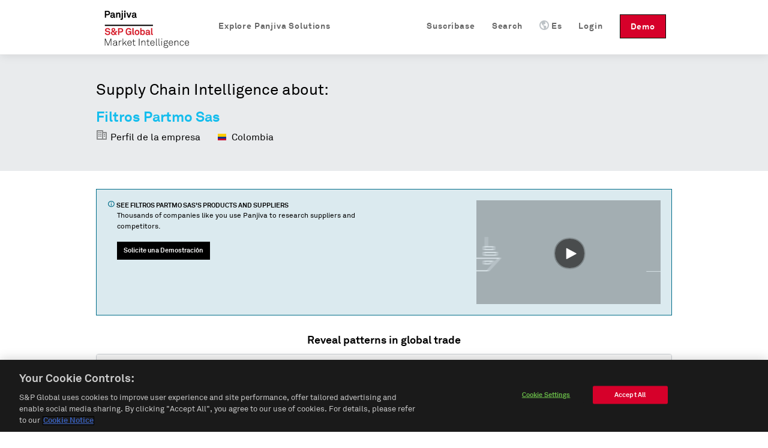

--- FILE ---
content_type: text/html; charset=utf-8
request_url: https://es.panjiva.com/Filtros-Partmo-Sas/40034449
body_size: 12233
content:
<!DOCTYPE html>
<html>

<head>

<meta http-equiv="X-UA-Compatible" content="IE=EDGE">
<meta name="viewport" content="width=device-width, initial-scale=1">

<meta name="description" content="Filtros Partmo Sas localizada en AV. CL 1 3 15 KM 7 VIA PALENQU CAFE MADRID PARQUE INDUSTRIAL CAFE MADRID PARQUE CO. Encuentre a sus clientes, obtenga información de contacto y detalles acerca 126 de envíos." charset="utf-8">
<meta name="keywords" content="Filtros Partmo Sas, AV. CL 1 3 15 KM 7 VIA PALENQU CAFE MADRID PARQUE INDUSTRIAL CAFE MADRID PARQUE CO, registros de de envío, aduanas Estadounidenses, informes de fabricantes" charset="utf-8">
<meta name="csrf-param" content="authenticity_token">
<meta name="csrf-token" content="mcMB6zfIlGgGwlXH4Tke4Fqpkah3SL7GzASDam4ksBA=">
<meta name="baidu-site-verification" content="PppkSQI67P">
<meta name="360-site-verification" content="f3b3d4e2c604af8677b0f27abd1ac955">
<meta name="google-site-verification" content="Ci6gLrMdw_bfR-6dTL3DLxz_OcglC-Sdzj11PyrWvtI">
  <link rel="canonical" href="https://es.panjiva.com/Filtros-Partmo-Sas/40034449">

    <link rel="alternate" hreflang="en" href="https://panjiva.com/Filtros-Partmo-Sas/40034449">
    <link rel="alternate" hreflang="es" href="https://es.panjiva.com/Filtros-Partmo-Sas/40034449">
    <link rel="alternate" hreflang="zh-cn" href="https://cn.panjiva.com/Filtros-Partmo-Sas/40034449">
<meta http-equiv="Content-Type" content="text/html;charset=utf-8">
<meta http-equiv="Content-Style-Type" content="text/css">
<meta http-equiv="Content-Script-Type" content="text/javascript">
  <meta http-equiv="Content-Language" content="es">
<meta name="robots" content="all">
<meta http-equiv="imagetoolbar" content="false">
<meta name="MSSmartTagsPreventParsing" content="true">
<meta name="msvalidate.01" content="BD2F2C62A08F5C8EFF798DD7654940F8">
<meta name="Copyright" content="© 2026 S&amp;P Global">

<link rel="shortcut icon" href="https://global-assets.panjiva.com/images/favicon.c71d6d4ad2afb0d5.ico?c71d6d4ad2afb0d5">

<link rel="search" type="application/opensearchdescription+xml" title="Panjiva Manufacturer Search" href="/assets/opensearch_plugins/panjiva.xml">



  <script type="text/javascript">
    // Delete GA cookies if opted out by setting expiration date to the past.
    function deleteGaCookies() {
      var gaCookies = ['_ga', '_gid', '_gat'];
      var domain = window.location.hostname;
      var domainParts = domain.split('.');
      document.cookie.split(';').forEach(cookie => {
        const cookieName = cookie.split('=')[0].trim();
        if (gaCookies.some(prefix => cookieName.startsWith(prefix))) {
          for (var i = 0; i < domainParts.length; i++) {
            var currentDomain = '.' + domainParts.slice(i).join('.');
            document.cookie = cookieName + '=; path=/; domain=' + currentDomain + ';expires=' + new Date(0).toUTCString();
          }
        }
      });
    }
    var isGoogleAnalyticsLoaded = isGoogleAnalyticsLoaded || false;
    function waitForOnetrustConsent(){
      // Wait for OneTrust cookie consent allows this to load
      // See application_controller for cookie categories
      var shouldLoad = ((typeof OptanonActiveGroups !== 'undefined') && (OptanonActiveGroups.indexOf('C0002') !== -1));
      if (shouldLoad){
        if (!isGoogleAnalyticsLoaded) {
          // New analytics.js
          (function(i,s,o,g,r,a,m){
            i['GoogleAnalyticsObject']=r;i[r]=i[r]||function(){
            (i[r].q=i[r].q||[]).push(arguments)},i[r].l=1*new Date();a=s.createElement(o),
            m=s.getElementsByTagName(o)[0];a.async=1;a.src=g;m.parentNode.insertBefore(a,m)
          })(window,document,'script','//www.google-analytics.com/analytics.js','ga');

          isGoogleAnalyticsLoaded = true;
          setupGaTracking();
          setupGaNamespacing();
        }
      } else {
        deleteGaCookies();
        setTimeout(waitForOnetrustConsent, 100);
      }
    }
    waitForOnetrustConsent();
  </script>

<script type="text/javascript">
//<![CDATA[

   function setupGaTracking(){
        ga('create', 'UA-466277-1', 'auto', {'name': 'pageTracker', cookieDomain: '.panjiva.com' });
        ga('create', 'UA-466277-10', 'auto', {'name': 'bounceTracker', 'cookieDomain': '.panjiva.com', 'legacyCookieDomain': '.panjiva.com' });

     ga('pageTracker.set', 'dimension1', 'log_out');
ga('pageTracker.set', 'dimension2', '------');   }

//]]>
</script>  
<script type="text/javascript">
//<![CDATA[
  function setupGaNamespacing(){
      ga('pageTracker.send', 'pageview', '/pubbuy/public/Filtros-Partmo-Sas/40034449&Buyer&&ColombiaMergedCompany&');
      ga('bounceTracker.send', 'pageview', '/pubbuy/public/Filtros-Partmo-Sas/40034449');
  }

//]]>
</script>
    <meta http-equiv="Content-Type" content="text/html; charset=utf-8">

    <title>Filtros Partmo Sas, AV. CL 1 3 15 KM 7 VIA PALENQU CAFE MADRID PARQUE INDUSTRIAL CAFE MADRID PARQUE CO | Informe del Comprador — Panjiva</title>
    <meta property="og:title" content="Filtros Partmo Sas, AV. CL 1 3 15 KM 7 VIA PALENQU CAFE MADRID PARQUE INDUSTRIAL CAFE MADRID PARQUE CO | Informe del Comprador — Panjiva">

    

  <noscript><iframe src="https://www.googletagmanager.com/ns.html?id=GTM-N3N5WGB" height="0" width="0" style="display:none;visibility:hidden"></iframe></noscript>

<script type="text/javascript">
//<![CDATA[

global_skip_client_ajax_error_reporting = false;
window.onbeforeunload = function() {
  global_skip_client_ajax_error_reporting = true;
};
globalInDevelopment = false;
//]]>
</script>
  <!--[if IE]>
    <script type="text/javascript">
//<![CDATA[
window.location.replace('https://es.panjiva.com/info/deprecated_browser');
//]]>
</script>  <![endif]-->

  <script type="text/javascript">
//<![CDATA[

    if (navigator.userAgent.match('MSIE 10.0;')) {
      window.location.replace('https://es.panjiva.com/info/deprecated_browser');
    }
  
//]]>
</script>
<script src="https://global-assets.panjiva.com/javascripts/jquerybase_e11897dae05d9a7c.gz.js?e11897dae05d9a7c" type="text/javascript"></script><script type="text/javascript">
//<![CDATA[

  var $j = jQuery.noConflict();

  $j(document).ajaxSend(function(e, xhr, options) {
    var token = $j("meta[name='csrf-token']").attr("content");
    xhr.setRequestHeader("X-CSRF-Token", token);
  });

//]]>
</script>
<script type="text/javascript">
//<![CDATA[
(function($j){
var max_client_errors = 0;
var token = $j("meta[name='csrf-token']").attr('content');

function send_client_error(url, params) {
  if (max_client_errors > 10) {
    return;
  }
  max_client_errors += 1;
  var req;
  try { req = new XMLHttpRequest(); }
  catch(_) {
    try { req = new ActiveXObject('Microsoft.XMLHTTP'); }
    catch(_) { req = null; }
  }
  if (req) {
    req.open('POST', url, true);
    req.setRequestHeader('Content-Type', 'application/x-www-form-urlencoded')
    req.setRequestHeader('X-CSRF-Token', token);
    req.send($j.param({e: params}));
  } else {
    new Image().src = url + '?' + $j.param({e: params});
  }
}

window.onerror = function (error_msg, url, line_num) {
  var params = {description: error_msg, url: url, line: line_num, page_url: document.location.href, user_agent: navigator.userAgent};
  send_client_error('/client_error/js', params);
  
  return false
}

$j(document).ajaxError(function(ev, xhr, settings, ex) {
  if (global_skip_client_ajax_error_reporting || ex == 'abort') {
    return;
  }
  var params = {request_url: settings.url, request_type: settings.type, status: xhr.status, page_url: document.location.href, user_agent: navigator.userAgent};
  if (ex && ex.message) {
    params.message = ex.message;
    if (ex.stack) {
      params.stack = ex.stack;
    }
  } else {
    params.message = '' + ex;
  }
  if (settings.data) {
    params.data = settings.data;
  }
  send_client_error('/client_error/ajax', params);
  
});

})(jQuery);
//]]>
</script>
  <script src="https://global-assets.panjiva.com/javascripts/raven_bcf23fa1ca991ebe.gz.js?bcf23fa1ca991ebe" type="text/javascript"></script>  <script type="text/javascript">
//<![CDATA[

    (function() {
      var Panjiva = {
        user: {
          id: null,
          email: ''
        }
      };

      Raven.config('https://3206479cac1647c5806f9bd73b0c506b@sentry2.panjiva.com/4', {
        ignoreErrors: [
          /^JQMIGRATE.*/,           // jQuery Migrate warnings
          /.*SensorNotRequired.*/   // Google Maps API harmless warnings
        ]
      }).install();

      Raven.setUserContext(Panjiva.user);

      // Expose id/email to global scope.
      window.Panjiva = Panjiva;
    })();
  
//]]>
</script>





<script src="https://global-assets.panjiva.com/javascripts/loadingindicator_239c40876007041e.gz.js?239c40876007041e" type="text/javascript"></script><script src="https://global-assets.panjiva.com/javascripts/nprogress_e963240cc4d08d71.gz.js?e963240cc4d08d71" type="text/javascript"></script>
<script src="https://global-assets.panjiva.com/javascripts/modal_f3fb91067997be4b.gz.js?f3fb91067997be4b" type="text/javascript"></script>



    <script type="text/javascript">
//<![CDATA[

      if (typeof $j === "function") {
        $j(document).bind('init.facebox', function(e) {
          $j.facebox.settings.loadingImage = 'https://global-assets.panjiva.com/images/indicator.03ce3dcc84af110e.gif?03ce3dcc84af110e';
          $j.facebox.settings.closeImage = 'https://global-assets.panjiva.com/images/facebox/closelabel.0e5462b0b4f00432.gif?0e5462b0b4f00432';
        });
      }
    
//]]>
</script>
    <link href="https://global-assets.panjiva.com/stylesheets/everestmi_b9eeb23a71bc22ff.gz.css?b9eeb23a71bc22ff" media="screen" rel="stylesheet" type="text/css">    <link href="https://global-assets.panjiva.com/stylesheets/publicshared_2ee52de1716a8700.gz.css?2ee52de1716a8700" media="screen" rel="stylesheet" type="text/css">
    <link href="https://global-assets.panjiva.com/stylesheets/researchmi_8ed1d4b7f8f6a8e9.gz.css?8ed1d4b7f8f6a8e9" media="screen" rel="stylesheet" type="text/css">
    

      <script src="https://global-assets.panjiva.com/javascripts/publicshared_5afa42fe13d64db9.gz.js?5afa42fe13d64db9" type="text/javascript"></script>
<script src="https://global-assets.panjiva.com/javascripts/publicprofile_0d188f8e677fffd6.gz.js?0d188f8e677fffd6" type="text/javascript"></script>


      <script async src="https://play.vidyard.com/embed/v4.js" type="text/javascript"></script>

  <script defer src="https://global-assets.panjiva.com/javascripts/choropleth_0c4bdbb600187d20.gz.js?0c4bdbb600187d20" type="text/javascript"></script>  </head>

  <body class="public_profile  smartling-es">
      
<div id="sticky-header-spacer" style="height:91px"></div>
<div id="header-antibounce-spacer" style="height:0"></div>

<div id="top" class="new_homepage_header container_12 group sticky translate" style="font-size: 14px;">
  
  <a class="responsive-logo" href="/">Panjiva</a>

  <div class="responsive-menu everest">
    <span class="menu"><span class="icon panjiva-icon-down"></span> Más</span>
  </div>

  <div class="grid_12">
    <div class="nav" style="float:none; clear:both;">
      <ul id="navbar-nav-links">
        <li class="panjiva-logo">
          <a class="logo" href="/">Panjiva</a>
        </li>



        <li class="nav-request-demo">
          <a href="https://pages.marketintelligence.spglobal.com/Supply-Chain-Solutions-Inquiry.html?utm_source=panjiva&amp;utm_medium=website&amp;utm_content=header&amp;utm_term=es" class="demo">Demo</a>          <a href="https://pages.marketintelligence.spglobal.com/Supply-Chain-Solutions-Inquiry.html?utm_source=panjiva&amp;utm_medium=website&amp;utm_content=header&amp;utm_term=es" class="responsive-demo">Request a Demo</a>        </li>

        <li class="nav-login">

            <a href="/account/login?after_login=%2FFiltros-Partmo-Sas%2F40034449" class="header-signin-link">Login</a>        </li>
        <li style="position:relative;" class="nav-language header-dropdown-li">
          <a><img class="language-icon" src="[data-uri]">Es</a>
          <ul class="notranslate dropdown-container" style="display:none;">
              <li class="en">
                <a href="https://panjiva.com/Filtros-Partmo-Sas/40034449" onclick="window.location = $j(this).attr('href') + '?set_session_language=1'; return false">English</a>              </li>
              <li class="zh-cn">
                <a href="https://cn.panjiva.com/Filtros-Partmo-Sas/40034449" onclick="window.location = $j(this).attr('href') + '?set_session_language=1'; return false">中文</a>              </li>
          </ul>
        </li>

        <li class="nav-search"><a href="/search"><span class="icon panjiva-icon-search "></span> Search</a></li>
        <li class="nav-search"><a href="https://www.spglobal.com/market-intelligence/en/solutions/products/panjiva-supply-chain-intelligence?utm_source=panjiva&amp;utm_medium=website&amp;utm_content=40034449&amp;utm_term=es#request-follow-up">Suscríbase</a></li>

        <li style="position:relative;" class="nav-products header-dropdown-li">
          <a><span class="icon panjiva-icon-hamburger-menu "></span> Explore Panjiva Solutions</a>
          <ul class="translate dropdown-container" style="display:none; width: 200px;">
            <li><a href="https://www.spglobal.com/marketintelligence/es/panjiva-supply-chain-intelligence?utm_source=panjiva&amp;utm_medium=website&amp;utm_content=40034449&amp;utm_term=es">Panjiva Platform</a></li>
            <li><a href="https://www.spglobal.com/marketintelligence/en/solutions/sp-capital-iq-pro?utm_source=panjiva&amp;utm_medium=website&amp;utm_content=40034449&amp;utm_term=es">S&amp;P Capital IQ Pro</a></li>
            <li><a href="https://www.spglobal.com/marketintelligence/en/solutions/xpressfeedtm?utm_source=panjiva&amp;utm_medium=website&amp;utm_content=40034449&amp;utm_term=es">XpressFeed™</a></li>
          </ul>
        </li>
      </ul>
    </div>
  </div>

</div>

    <div class="everest" style="padding:0; width:100%;">
      <div class="translate">











</div>
    </div>

    

    


<div class="everest hero translate">
  <div class="inner">
    <p class="xlarge">Supply Chain Intelligence about:</p>
    <h1>
      <span class="notranslate">Filtros Partmo Sas</span>
    </h1>
    <span class="profileHeader"> <span class="icon panjiva-icon-building" style="opacity: 0.4;"></span> Perfil de la empresa </span>
    <span class="profileHeader">
      <img alt="" flat="true" height="16" src="https://global-assets.panjiva.com/images/gosquared_flags/flags-iso/flat/16/Colombia.dd52a0d77bcfe89a.png?dd52a0d77bcfe89a" width="16"> 
      Colombia    </span>
  </div>
</div>
<div class="everest">
  <section class="section">
    <div class="section-content">
      <div class="flashMessage information line translate">
        <div class="unit size2of3">
          <h4>
            <span class="icon panjiva-icon-info"></span>
            See
            <span class="notranslate">Filtros Partmo Sas</span>'s products and
            suppliers
          </h4>
          <p>Thousands of companies like you use Panjiva to research suppliers and competitors.</p>
          <div class="request-demo-container">
            <a href="https://pages.marketintelligence.spglobal.com/Supply-Chain-Solutions-Inquiry.html?utm_source=panjiva&amp;utm_medium=website&amp;utm_content=banner&amp;utm_term=es" class="button buttonPrimary">Solicite una Demostración</a>
          </div>
        </div>
        <div class="unit size1of3 lastUnit alignRight">
           
            <img style="width: 100%; margin: auto; display: block;" class="vidyard-player-embed" src="https://play.vidyard.com/NifG1UJEduhkXzDmMSgLpt.jpg" data-uuid="NifG1UJEduhkXzDmMSgLpt" data-v="4" data-type="inline">
        </div>
      </div>
    </div>
  </section>
   
    
  <section class="section section-trading-partners">
    <div class="section-content">
      <section id="trade-map" class="unit size1of1 lastUnit">
        <div data-props='{"data":{"country_choropleths":{"isBuyer":true,"companyName":"Filtros Partmo Sas","countries":{"MEX":{"count":729,"name":"Mexico","iso3":"MEX"},"CHN":{"count":517,"name":"China","iso3":"CHN"},"USA":{"count":361,"name":"United States","iso3":"USA"},"BRA":{"count":159,"name":"Brazil","iso3":"BRA"},"KOR":{"count":42,"name":"South Korea","iso3":"KOR"},"COL":{"count":19,"name":"Colombia","iso3":"COL"},"JPN":{"count":12,"name":"Japan","iso3":"JPN"},"ARG":{"count":9,"name":"Argentina","iso3":"ARG"},"ITA":{"count":8,"name":"Italy","iso3":"ITA"},"DEU":{"count":4,"name":"Germany","iso3":"DEU"},"TWN":{"count":4,"name":"Taiwan, China","iso3":"TWN"},"PRT":{"count":3,"name":"Portugal","iso3":"PRT"},"CHL":{"count":2,"name":"Chile","iso3":"CHL"},"HKG":{"count":2,"name":"Hong Kong, China","iso3":"HKG"},"CHE":{"count":2,"name":"Switzerland","iso3":"CHE"},"PER":{"count":2,"name":"Peru","iso3":"PER"},"PHL":{"count":2,"name":"Philippines","iso3":"PHL"},"POL":{"count":2,"name":"Poland","iso3":"POL"},"CAN":{"count":1,"name":"Canada","iso3":"CAN"},"CRI":{"count":1,"name":"Costa Rica","iso3":"CRI"},"MYS":{"count":1,"name":"Malaysia","iso3":"MYS"},"THA":{"count":1,"name":"Thailand","iso3":"THA"},"GBR":{"count":1,"name":"United Kingdom","iso3":"GBR"}}}}}' id="public-choropleth-map"></div>      </section>
    </div>
  </section>
  <div class="stripe-container">
      <section class="section">
        <div class="section-content">
          <h3 class="alignCenter translate">Fácil acceso a los datos del comercio</h3>

            <div class="data-source-tabs translate">
                <div class="shipments-info-tab selected" data-toggle="#us-import-shipments"> <span class="notranslate">126</span> envios a Estados Unidos </div>
                <div class="shipments-info-tab mobile selected" data-toggle="#us-import-shipments">US</div>
                <div class="shipments-info-tab" data-toggle="#latin-america-shipments">
                    <span class="notranslate">1,759</span> South American shipments                </div>
                <div class="shipments-info-tab mobile" data-toggle="#latin-america-shipments">Sudamerica</div>
            </div>
          
<script defer type="text/javascript">
//<![CDATA[

  function learn_more_trade_data() {
    ;$j.facebox('<!DOCTYPE html PUBLIC \"-//W3C//DTD HTML 4.0 Transitional//EN\" \"http://www.w3.org/TR/REC-html40/loose.dtd\">\n<html><body class=\" smartling-es\">\n<div class=\"everest facebox translate\">\n  <div class=\"close\"><a class=\"\" href=\"#\" onclick=\"\$j(document).trigger(\'close.facebox\'); ; return false;\" style=\"\" title=\"Cerrar\"><span class=\"closeIcon icon panjiva-icon-x-circle\"><\/span><\/a><\/div>\n  <h1>Data on Panjiva<\/h1>\n  <p>Panjiva provides over 2 billion trade records representing the activity of 9 million companies from 21 countries: United States, Bolivia, Brazil, Chile, China, Colombia, Costa Rica, Ecuador, India, Indonesia, Mexico, Pakistan, Panama, Paraguay, Peru, Sri Lanka, Philippines, Turkey, Uruguay, Venezuela and Vietnam. These government-issued records provide verified and up-to-date insight into products and companies involved in international trade.\n  <\/p>\n  <h3>U.S. Customs Data<\/h3>\n  <p>U.S. Customs data, which accounts for 250 million shipment records, is the backbone of Panjiva. Individual shipment records are updated on the site every week, and are digested and organized into comprehensive company profiles covering all the companies that ship goods into, and out of the United States. <a href=\"https://pages.marketintelligence.spglobal.com/Supply-Chain-Solutions-Inquiry.html?utm_source=panjiva&amp;utm_medium=website&amp;utm_content=trade_data&amp;utm_term=es\">Learn More...<\/a> <\/p>\n<\/div>\n<\/body><\/html>\n');
  }

//]]>
</script>
  <section id="us-import-shipments" class="shipment-section selected translate">
    <div class="dataSection alignCenter">
      <h4>Registros de aduanas de Estados Unidos organizados por empresa</h4>
      <span>
        <span class="notranslate">126</span> U.S. shipments available for
        <span class="notranslate">Filtros Partmo Sas</span>, updated weekly since 2007</span>
    </div>
    <table class="table tightTable monospace">
      <thead>
        <th>Fecha</th>
        <th> Proveedor </th>
        <th> Clientes </th>
        <th>Detalles</th>
        <th class="col-header-more">
          43          more fields
        </th>
      </thead>
        <tr>
          <td class="notranslate cell-date">
            2024-11-26
          </td>
            <td class="notranslate">
              Donaldson S.A. De C.V.
            </td>
            <td class="notranslate">
              <div class="customer">
                Filtros Partmo S.A.S.
              </div>
            </td>
            <td class="notranslate">
              <div class="commodity">
                <div class="redacted">
                  XXXXXXXXXX XXXXXX XXXXX XXX XXXXXX XXXXXXXXXX XXX
                </div>
              </div>
            </td>
            <td class="col-more">
              <a href="#" onclick="$j('#cr_detail')[0].scrollIntoView(true); return false;">guía de carga</a>            </td>
        </tr>
        <tr>
          <td class="notranslate cell-date">
            2024-10-15
          </td>
            <td class="notranslate">
              Donaldson S.A. De C.V.
            </td>
            <td class="notranslate">
              <div class="customer">
                Filtros Partmo S.A.S.
              </div>
            </td>
            <td class="notranslate">
              <div class="commodity">
                <div class="redacted">
                  XXXXXXXXXX XXXXXX XXXXX XXX XXXXXX XXXXXXXXXX XXXX
                </div>
              </div>
            </td>
            <td class="col-more">
              <a href="#" onclick="$j('#cr_detail')[0].scrollIntoView(true); return false;">guía de carga</a>            </td>
        </tr>
        <tr>
          <td class="notranslate cell-date">
            2024-09-28
          </td>
            <td class="notranslate">
              Donaldson S.A. De C.V.
            </td>
            <td class="notranslate">
              <div class="customer">
                Filtros Partmo S.A.S.
              </div>
            </td>
            <td class="notranslate">
              <div class="commodity">
                <div class="redacted">
                  XXXXXXXXX XXXXXXX XXXXXX
                </div>
              </div>
            </td>
            <td class="col-more">
              <a href="#" onclick="$j('#cr_detail')[0].scrollIntoView(true); return false;">guía de carga</a>            </td>
        </tr>
    </table>
    <div class="tableFooter alignCenter">El dato de envío muestra cuales productos una empresa usa para el comercio y más. <a href="#" onclick="learn_more_trade_data(); return false;">Aprender más</a> </div>
  </section>



  <section id="latin-america-shipments" class="shipment-section translate" style="display: none;">
    <div class="dataSection alignCenter">
      <h4>Cleaned and organized South American shipments</h4>
        <span>
          <span class="notranslate">1,759</span> South American shipments available for
          <span class="notranslate">Filtros Partmo Sas</span>
        </span>
    </div>
    <table class="table tightTable monospace">
      <thead>
        <th>Fecha</th>
        <th>fuente de datos</th>
        <th> Proveedor </th>
        <th>Detalles</th>
      </thead>
          <tr>
            <td class="notranslate cell-date">
              2025-01-16
            </td>
              <td class="notranslate">
                Colombia Imports
              </td>
              <td class="notranslate">
                <div class="customer">
                  FILTROS PARTMO S.A.S.
                </div>
              </td>
              <td class="notranslate">
                <div class="description">
                  <div class="redacted">
                    XX XXXXXXXXXX XXXXXX XXXXXXXX XXXXXX XXXXXXXXXXXXXXXX XXXXXXXX XXXXXXXXXX XXXXXX XXXXXXXXXX XXXXXXXXX XXXXX XXXXXXX XXXX
                  </div>
                </div>
              </td>
          </tr>
          <tr>
            <td class="notranslate cell-date">
              2025-01-14
            </td>
              <td class="notranslate">
                Colombia Imports
              </td>
              <td class="notranslate">
                <div class="customer">
                  FILTROS PARTMO S.A.S.
                </div>
              </td>
              <td class="notranslate">
                <div class="description">
                  <div class="redacted">
                    XX XXXXXXXXXX XXXXXX XXXXXXXX XXXXXX XXXXXXXXXXXXXXXX XXXXXXXX XXXXXXXXXXXXXX XXXXXX XXXXXXXXXX XXXXXXXXX XXXXXX XX XXXX
                  </div>
                </div>
              </td>
          </tr>
          <tr>
            <td class="notranslate cell-date">
              2025-01-14
            </td>
              <td class="notranslate">
                Colombia Imports
              </td>
              <td class="notranslate">
                <div class="customer">
                  FILTROS PARTMO S.A.S.
                </div>
              </td>
              <td class="notranslate">
                <div class="description">
                  <div class="redacted">
                    XX XXXXXXXXXX XXXXXX XXXXXXXX XXXXXX XXXXXXXXXXXXXXXX XXXXXXXX XXXXXXXXXXXXXX XXXXXX XXXXXXXXXX XXXXXXXXX XXXXXX XX XXXX
                  </div>
                </div>
              </td>
          </tr>
    </table>
    <div class="tableFooter alignCenter">El dato de envío muestra cuales productos una empresa usa para el comercio y más. <a href="#" onclick="learn_more_trade_data(); return false;">Aprender más</a> </div>
  </section>

        </div>
      </section>
      <section id="trading-partners" class="section translate">
        <div class="section-content alignCenter">
          


<h3 class="alignCenter">Explore trading relationships hidden in supply chain data</h3>
<div class="line">
  <div class="network-view-banner unit size1of1 lastUnit">
    <div class="networkMap">
      <h4 class="alignCenter">Supply chain map</h4>
      <div class="networkMapBgContainer">
        <img alt="Graphic representation of supply chain of a sample company" class="networkMapBg" src="https://global-assets.panjiva.com/images/public_profile/networkmap.3d5e69339d2be6f7.png?3d5e69339d2be6f7">        <div class="imgBlurTop"></div>
        <div class="imgBlurBottom"></div>
      </div>
      <div class="networkMapFooter">
          <a href="https://pages.marketintelligence.spglobal.com/Supply-Chain-Solutions-Inquiry.html?utm_source=panjiva&amp;utm_medium=website&amp;utm_content=relationships&amp;utm_term=es">
              See all
              <span class="notranslate">91</span> suppliers
              of <span class="notranslate">Filtros Partmo Sas</span>
            </a>      </div>
    </div>
  </div>
</div>
        </div>
      </section>
      <section class="section">
        <div class="section-content">
          <div class="vcard translate">
            <div class="dataSection alignCenter" id="contact-information">
              <h3>Contact information for
                <span class="org fn notranslate">
                  Filtros Partmo Sas
                </span>
              </h3>
            </div>
            <div class="line">
              <div class="unit size1of6"> </div>
                <div class="unit size1of3">
                  <strong class="label-address">Dirección</strong>
                  <div class="container-address">
                    <span class="notranslate">AV. CL 1 3 15 KM 7 VIA PALENQU CAFE MADRID PARQUE INDUSTRIAL CAFE MADRID PARQUE CO</span>
                  </div>
                </div>
              <div class="unit size1of6"> </div>
              <div class="unit size1of3">
              </div>
              <div class="unit size1of6 lastUnit"> </div>
            </div>
          </div>
        </div>
      </section>
    <section class="section top-lists">
      <div class="section-content">
        <div class="unit size1of2">
    <strong>Top products</strong>
    <ol class="numberedList">
        <li>
          <a href="/shipment_search/results?q=filter" class="top-item-link notranslate" style="width: 280px;" title="filter">filter</a>        </li>
        <li>
          <a href="/shipment_search/results?q=manufacturing" class="top-item-link notranslate" style="width: 280px;" title="manufacturing">manufacturing</a>        </li>
        <li>
          <a href="/shipment_search/results?q=acero" class="top-item-link notranslate" style="width: 280px;" title="acero">acero</a>        </li>
        <li>
          <a href="/shipment_search/results?q=filtros" class="top-item-link notranslate" style="width: 280px;" title="filtros">filtros</a>        </li>
        <li>
          <a href="/shipment_search/results?q=steel+sheet" class="top-item-link notranslate" style="width: 280px;" title="steel sheet">steel sheet</a>        </li>
    </ol>
</div>
        <div class="unit size1of2 lastUnit">
    <strong>Top HS Codes</strong>
    <ol class="numberedList listHtsCodes">
        <li>
          <span class="notranslate itemHtsCode">
            HS 84 - Nuclear reactors, boilers, machinery and mechanical appliances; parts thereof          </span>
        </li>
        <li>
          <span class="notranslate itemHtsCode">
            HS 48 - Paper and paperboard; articles of paper pulp, of paper or paperboard          </span>
        </li>
        <li>
          <span class="notranslate itemHtsCode">
            HS 72 - Iron and steel          </span>
        </li>
        <li>
          <span class="notranslate itemHtsCode">
            HS 40 - Rubber and articles thereof          </span>
        </li>
        <li>
          <span class="notranslate itemHtsCode">
            HS 39 - Plastics and articles thereof          </span>
        </li>
    </ol>
</div>
      </div>
      <div class="clear-floats"></div>
      <br>
      <div class="alignCenter">
        <a href="https://pages.marketintelligence.spglobal.com/Supply-Chain-Solutions-Inquiry.html?utm_source=panjiva&amp;utm_medium=website&amp;utm_content=products&amp;utm_term=es">See more goods shipped on Panjiva</a>      </div>
    </section>
      <section class="section customs-record">
        <div class="section-content alignCenter">
          

<div class="everest notranslate section" id="cr_detail">
  <h3>Sample Bill of Lading</h3>
  <h4>
<span class="notranslate">1,885</span> shipment records available</h4>
  <div class="sample_bol">
        <div class="label">Date</div>
        <div class="table_value_bol">
            2024-11-26        </div>
        <div class="label">Shipper Name</div>
        <div class="table_value_bol">
            Donaldson Sa De Cv        </div>
        <div class="label">Shipper Address</div>
        <div class="table_value_bol">
            ANGEL DORRONSON GANDARA, CIUDAD INDUSTRIAL AGUASCALIENTES 20290        </div>
        <div class="label">Consignee Name</div>
        <div class="table_value_bol">
            Filtros Partmo S.A.S.        </div>
        <div class="label">Consignee Address</div>
        <div class="table_value_bol">
            AV. CL 1 3 15 KM 7 VIA PALENQU CAFE MADRID PARQUE INDUSTRIAL CAFE MADRID PARQUE CO        </div>
        <div class="label">Notify Party Name</div>
        <div class="table_value_bol">
            Filtros Partmo S.A.S.        </div>
        <div class="label">Notify Party Address</div>
        <div class="table_value_bol">
            CL 1 3 15 KM 7, VIA PALENQUE CAFE MADRID,  BUCARAMANGA COFINANCE1 TE+576076443775        </div>
        <div class="label">Weight</div>
        <div class="table_value_bol">
            5961        </div>
        <div class="label">Weight Unit</div>
        <div class="table_value_bol">
            KG        </div>
        <div class="label">Weight in KG</div>
        <div class="table_value_bol">
            5961.0        </div>
        <div class="label">Quantity</div>
        <div class="table_value_bol">
            23        </div>
        <div class="label">Quantity Unit</div>
        <div class="table_value_bol">
            PKG        </div>
        <div class="label">Measure Unit</div>
        <div class="table_value_bol">
            CM        </div>
        <div class="label">Shipment Origin</div>
        <div class="table_value_bol">
            Mexico        </div>
        <div class="label">Details</div>
        <div class="table_value_bol">
            5,961.0 kg<br>From port: Altamira, Mexico<br>To port: Houston, Houston, Texas        </div>
        <div class="label">Place of Receipt</div>
        <div class="table_value_bol">
            Altamira        </div>
        <div class="label">Foreign Port of Lading</div>
        <div class="table_value_bol">
            Altamira, Mexico        </div>
        <div class="label">U.S. Port of Unlading</div>
        <div class="table_value_bol">
            Houston, Houston, Texas        </div>
        <div class="label">U.S. Destination Port</div>
        <div class="table_value_bol">
            Houston, Houston, Texas        </div>
        <div class="label">Commodity</div>
        <div class="table_value_bol">
            <div class="redacted">XXXXXXXXXX XXXXXX XXXXX XXX XXXXXX XXXXXXXXXX XXX</div>
        </div>
        <div class="label">Container</div>
        <div class="table_value_bol">
            TCNU6963092        </div>
        <div class="label">Marks Description</div>
        <div class="table_value_bol">
            <div class="redacted">XXXXXXXXX</div>
        </div>
        <div class="label">Carrier Name</div>
        <div class="table_value_bol">
            DSV AIR &amp; SEA INC. DBA. DSV OCEAN TRANSPORT        </div>
        <div class="label">Vessel Name</div>
        <div class="table_value_bol">
            RDO ENDEAVOUR        </div>
        <div class="label">Voyage Number</div>
        <div class="table_value_bol">
            2446S        </div>
        <div class="label">Bill of Lading Number</div>
        <div class="table_value_bol">
            DSVFGDL0069197        </div>
        <div class="label">Master Bill of Lading Number</div>
        <div class="table_value_bol">
            HLCUME3241020177        </div>
        <div class="label">Lloyd's Code</div>
        <div class="table_value_bol">
            9302102        </div>
        <div class="label">HTS Codes</div>
        <div class="table_value_bol">
            HTS 8421.99        </div>
  </div>

</div>
        </div>
      </section>
  </div>
  <section class="section">
    <div class="section-content">
      

  <table id="suggestions" class="tightTable">
    <tr>
        <p class="translate">Buyers similar to <span class="notranslate">Filtros Partmo Sas</span></p>
          <td>
            <ul>
              <span class="notranslate">
                <li><a href="https://es.panjiva.com/Suzuki-Motor-De-Colombia-S-A/3723373">Suzuki Motor De Colombia S.A.</a></li>
<li><a href="https://es.panjiva.com/Importadora-Serna-Macia-S-A/5446599">Importadora Serna Macia S.A.</a></li>
<li><a href="https://es.panjiva.com/Ecu-Line-De-Colombia-Sas/2264454">Ecu Line De Colombia Sas</a></li>              </span>
            </ul>
          </td>
          <td>
            <ul>
              <span class="notranslate">
                <li><a href="https://es.panjiva.com/Pilot-Air-Freight-Corp/30828765">Pilot Air Freight Corp.</a></li>
<li><a href="https://es.panjiva.com/Sunrun-Inc-Aee-Solar-Inc/107969008">Sunrun Inc. ( Aee Solar Inc.)</a></li>
<li><a href="https://es.panjiva.com/Ci-Union-De-Bananeros-De-Uraba-SA/35267015">Ci Union De Bananeros De Uraba SA</a></li>              </span>
            </ul>
          </td>
          <td>
            <ul>
              <span class="notranslate">
                <li><a href="https://es.panjiva.com/Furniture-Of-America-North/187741512">Furniture Of America North</a></li>
<li><a href="https://es.panjiva.com/Nissei-America-Inc/105135841">Nissei America Inc.</a></li>
<li><a href="https://es.panjiva.com/General-Motors-Colmotores-SA/4981390">General Motors Colmotores SA</a></li>              </span>
            </ul>
          </td>
    </tr>
  </table>
    </div>
  </section>
</div>
<div class="everest hero footer">
  <div class="inner alignCenter translate">
    <h4>Miles de emprezas usan Panjiva para buscar proveedores y competidores.</h4>
    <br>
    <a href="https://pages.marketintelligence.spglobal.com/Supply-Chain-Solutions-Inquiry.html?utm_source=panjiva&amp;utm_medium=website&amp;utm_content=our_clients&amp;utm_term=es" class="button buttonPrimary">Solicite una Demostración</a>
  </div>
</div>


      

  <div id="footer" class="everest translate">
      <div class="footer-top">
        <div class="container_12">
          <div class="footer-links">
            <div class="grid_2 products">
              <ul>
                <li class="list-headline">Productos</li>
                <li><a href="https://www.spglobal.com/marketintelligence/es/panjiva-supply-chain-intelligence?utm_source=panjiva&amp;utm_medium=website&amp;utm_content=40034449&amp;utm_term=es">Panjiva Platform</a></li>
                <li><a href="https://www.spglobal.com/marketintelligence/en/solutions/sp-capital-iq-pro?utm_source=panjiva&amp;utm_medium=website&amp;utm_content=40034449&amp;utm_term=es">S&amp;P Capital IQ Pro</a></li>
                <li><a href="https://www.spglobal.com/marketintelligence/en/solutions/xpressfeedtm?utm_source=panjiva&amp;utm_medium=website&amp;utm_content=40034449&amp;utm_term=es">XpressFeed™</a></li>
              </ul>
            </div>
            <div class="grid_6 company">
              <ul>
                <li class="list-headline">Empresa</li>
                <li><a href="https://www.spglobal.com/market-intelligence/en/info/contact-us?utm_source=panjiva&amp;utm_medium=website&amp;utm_content=40034449&amp;utm_term=es">Contacto</a></li>
                <li><a href="https://careers.spglobal.com/jobs?utm_source=panjiva&amp;utm_medium=website&amp;utm_content=40034449&amp;utm_term=es">Empleos</a></li>
                <li><a href="https://press.spglobal.com/index.php?s=2429&amp;category=783&amp;utm_source=panjiva&amp;utm_medium=website&amp;utm_content=40034449&amp;utm_term=es">Prensa</a></li>
              </ul>
            </div>
            <div class="grid_4 contact-info notranslate">
                55 Water Street, 42nd Floor<br>New York, NY 10041                <div class="spacer" style="height: 12px;">‌</div>

                <br>
<br>
            </div>

            <a href="https://www.spglobal.com/marketintelligence?utm_source=panjiva&amp;utm_medium=website&amp;utm_content=40034449&amp;utm_term=es"><img alt="Spg_mi_logo" class="spg-logo" src="https://global-assets.panjiva.com/images/logo/spg_mi_logo.b01ee2fdda59a467.png?b01ee2fdda59a467"></a>          </div>
        </div>
      </div>

    <div class="footer-bottom">
      <div class="container_12">
          <div class="footer-bottom-left grid_3">
            <div class="footer-links">
              <ul id="locale-selector" class="notranslate">
                  <li id="en-selector" class="language-link">
                      <a href="https://panjiva.com/Filtros-Partmo-Sas/40034449" onclick="window.location = $j(this).attr('href') + '?set_session_language=1'; return false">English</a>                  </li>
                  <li id="es-selector" class="language-link">
                      <strong>Español</strong>
                  </li>
                  <li id="zh-cn-selector" class="language-link">
                      <a href="https://cn.panjiva.com/Filtros-Partmo-Sas/40034449" onclick="window.location = $j(this).attr('href') + '?set_session_language=1'; return false">中文</a>                  </li>
              </ul>
            </div>
          </div>
          <div class="footer-bottom-middle grid_9">
            <div class="footer-links">
              <ul class="translate">
                <li><a href="https://www.spglobal.com/en/terms-of-use?utm_source=panjiva&amp;utm_medium=website&amp;utm_content=40034449&amp;utm_term=es">Condiciones de uso</a></li>
                <li><a href="/sitemap" class="sitemap-link">Mapa del Sitio</a></li>
                <li><a href="https://www.spglobal.com/en/privacy/privacy-policy-english?utm_source=panjiva&amp;utm_medium=website&amp;utm_content=40034449&amp;utm_term=es">Póliza de Privacidad</a></li>
                <li><a href="https://www.spglobal.com/en/cookie-notice?utm_source=panjiva&amp;utm_medium=website&amp;utm_content=40034449&amp;utm_term=es">Cookie Notice</a></li>
                <li><a href="#" class="optanon-toggle-display ot-sdk-show-settings">Cookie Settings</a></li>
                <li><a href="https://www.spglobal.com/en/privacy/california-consumer-privacy-act?utm_source=panjiva&amp;utm_medium=website&amp;utm_content=40034449&amp;utm_term=es">Do Not Sell My Personal Information</a></li>
              </ul>
            </div>
          </div>
        <div class="footer-bottom-left grid_2">
          <div class="footer-links">
            <span class="copyright-info">© 2026 S&amp;P Global</span>
          </div>
        </div>
      </div>
    </div>
  </div>

      
    

  <script type="text/javascript">
    // Delete GA cookies if opted out by setting expiration date to the past.
    function deleteGaCookies() {
      var gaCookies = ['_ga', '_gid', '_gat'];
      var domain = window.location.hostname;
      var domainParts = domain.split('.');
      document.cookie.split(';').forEach(cookie => {
        const cookieName = cookie.split('=')[0].trim();
        if (gaCookies.some(prefix => cookieName.startsWith(prefix))) {
          for (var i = 0; i < domainParts.length; i++) {
            var currentDomain = '.' + domainParts.slice(i).join('.');
            document.cookie = cookieName + '=; path=/; domain=' + currentDomain + ';expires=' + new Date(0).toUTCString();
          }
        }
      });
    }
    var isGoogleAnalyticsLoaded = isGoogleAnalyticsLoaded || false;
    function waitForOnetrustConsent(){
      // Wait for OneTrust cookie consent allows this to load
      // See application_controller for cookie categories
      var shouldLoad = ((typeof OptanonActiveGroups !== 'undefined') && (OptanonActiveGroups.indexOf('C0002') !== -1));
      if (shouldLoad){
        if (!isGoogleAnalyticsLoaded) {
          // New analytics.js
          (function(i,s,o,g,r,a,m){
            i['GoogleAnalyticsObject']=r;i[r]=i[r]||function(){
            (i[r].q=i[r].q||[]).push(arguments)},i[r].l=1*new Date();a=s.createElement(o),
            m=s.getElementsByTagName(o)[0];a.async=1;a.src=g;m.parentNode.insertBefore(a,m)
          })(window,document,'script','//www.google-analytics.com/analytics.js','ga');

          isGoogleAnalyticsLoaded = true;
          setupGaTracking();
          setupGaNamespacing();
        }
      } else {
        deleteGaCookies();
        setTimeout(waitForOnetrustConsent, 100);
      }
    }
    waitForOnetrustConsent();
  </script>


  <script type="text/javascript">
    (function(w,d,s,l,i){w[l]=w[l]||[];w[l].push({'gtm.start':new Date().getTime(),event:'gtm.js'});var f=d.getElementsByTagName(s)[0],j=d.createElement(s),dl=l!='dataLayer'?'&l='+l:'';j.async=true;j.src='https://www.googletagmanager.com/gtm.js?id='+i+dl;f.parentNode.insertBefore(j,f);})(window,document,'script','dataLayer','GTM-N3N5WGB');
  </script>




  






    
<script type="text/javascript">
//<![CDATA[

  (function() {
    var ot = document.createElement('script');
    ot.type = 'text/javascript';
    ot.async = true;
    ot.src = 'https://cdn.cookielaw.org/scripttemplates/otSDKStub.js';
    ot.setAttribute('data-document-language', 'true');
    ot.setAttribute('data-domain-script', 'c89e1530-8c95-4cb7-bff1-2f14284ef856');
    var s = document.getElementsByTagName('script')[0];
    s.parentNode.insertBefore(ot, s);
  })();

//]]>
</script>



  <div id="origin-source"></div>
  <script type="text/javascript">
//<![CDATA[

    $j(function(){
    
  var domains = [
    new RegExp("panjiva.com$", 'i')
  ];
  var hostname = window.location.hostname;

  if(!domains[0].test(hostname)) {
    $j("#origin-source").html("<img src='https://panjiva.com/logging/home' style='width:1px;height:1px' />");
  }
  
    });
//]]>
</script>
<script id="loading-indicator-template" type="text/x-handlebars">
  <div class="everest" style="text-align:center;padding:1em;">
    <img alt="Mi-loading" src="https://global-assets.panjiva.com/images/spinners/mi-loading.8347a6436d538862.gif?8347a6436d538862" style="margin: 1em auto;" />    {{#if heading}}
      <h3>{{heading}}</h3>
    {{else}}
      <h3>Loading...</h3>
    {{/if}}

    {{#if content}}
      <p>{{{content}}}</p>
    {{/if}}
  </div>
</script>
  </body>
</html>
